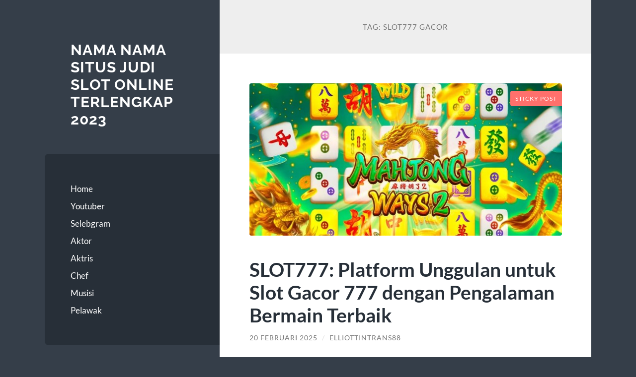

--- FILE ---
content_type: text/html; charset=UTF-8
request_url: https://www.elliottintransit.com/tag/slot777-gacor/
body_size: 14989
content:
<!DOCTYPE html>

<html lang="id">

	<head>

		<meta charset="UTF-8">
		<meta name="viewport" content="width=device-width, initial-scale=1.0" >

		<link rel="profile" href="https://gmpg.org/xfn/11">

		<meta name='robots' content='noindex, follow' />
	<style>img:is([sizes="auto" i], [sizes^="auto," i]) { contain-intrinsic-size: 3000px 1500px }</style>
	
	<!-- This site is optimized with the Yoast SEO plugin v26.7 - https://yoast.com/wordpress/plugins/seo/ -->
	<title>slot777 gacor</title>
	<meta property="og:locale" content="id_ID" />
	<meta property="og:type" content="article" />
	<meta property="og:title" content="slot777 gacor" />
	<meta property="og:url" content="https://www.elliottintransit.com/tag/slot777-gacor/" />
	<meta property="og:site_name" content="Nama Nama Situs Judi Slot Online Terlengkap 2023" />
	<meta name="twitter:card" content="summary_large_image" />
	<script type="application/ld+json" class="yoast-schema-graph">{"@context":"https://schema.org","@graph":[{"@type":"CollectionPage","@id":"https://www.elliottintransit.com/tag/slot777-gacor/","url":"https://www.elliottintransit.com/tag/slot777-gacor/","name":"slot777 gacor","isPartOf":{"@id":"https://www.elliottintransit.com/#website"},"primaryImageOfPage":{"@id":"https://www.elliottintransit.com/tag/slot777-gacor/#primaryimage"},"image":{"@id":"https://www.elliottintransit.com/tag/slot777-gacor/#primaryimage"},"thumbnailUrl":"https://www.elliottintransit.com/wp-content/uploads/2024/09/slot-mahjong.jpg","inLanguage":"id"},{"@type":"ImageObject","inLanguage":"id","@id":"https://www.elliottintransit.com/tag/slot777-gacor/#primaryimage","url":"https://www.elliottintransit.com/wp-content/uploads/2024/09/slot-mahjong.jpg","contentUrl":"https://www.elliottintransit.com/wp-content/uploads/2024/09/slot-mahjong.jpg","width":640,"height":313,"caption":"slot777"},{"@type":"WebSite","@id":"https://www.elliottintransit.com/#website","url":"https://www.elliottintransit.com/","name":"Nama Nama Situs Judi Slot Online Terlengkap 2023","description":"","potentialAction":[{"@type":"SearchAction","target":{"@type":"EntryPoint","urlTemplate":"https://www.elliottintransit.com/?s={search_term_string}"},"query-input":{"@type":"PropertyValueSpecification","valueRequired":true,"valueName":"search_term_string"}}],"inLanguage":"id"}]}</script>
	<!-- / Yoast SEO plugin. -->


<link rel="amphtml" href="https://www.elliottintransit.com/tag/slot777-gacor/amp/" /><meta name="generator" content="AMP for WP 1.1.11"/><link rel="alternate" type="application/rss+xml" title="Nama Nama Situs Judi Slot Online Terlengkap 2023 &raquo; Feed" href="https://www.elliottintransit.com/feed/" />
<link rel="alternate" type="application/rss+xml" title="Nama Nama Situs Judi Slot Online Terlengkap 2023 &raquo; Umpan Komentar" href="https://www.elliottintransit.com/comments/feed/" />
<link rel="alternate" type="application/rss+xml" title="Nama Nama Situs Judi Slot Online Terlengkap 2023 &raquo; slot777 gacor Umpan Tag" href="https://www.elliottintransit.com/tag/slot777-gacor/feed/" />
<script type="text/javascript">
/* <![CDATA[ */
window._wpemojiSettings = {"baseUrl":"https:\/\/s.w.org\/images\/core\/emoji\/16.0.1\/72x72\/","ext":".png","svgUrl":"https:\/\/s.w.org\/images\/core\/emoji\/16.0.1\/svg\/","svgExt":".svg","source":{"concatemoji":"https:\/\/www.elliottintransit.com\/wp-includes\/js\/wp-emoji-release.min.js?ver=6.8.3"}};
/*! This file is auto-generated */
!function(s,n){var o,i,e;function c(e){try{var t={supportTests:e,timestamp:(new Date).valueOf()};sessionStorage.setItem(o,JSON.stringify(t))}catch(e){}}function p(e,t,n){e.clearRect(0,0,e.canvas.width,e.canvas.height),e.fillText(t,0,0);var t=new Uint32Array(e.getImageData(0,0,e.canvas.width,e.canvas.height).data),a=(e.clearRect(0,0,e.canvas.width,e.canvas.height),e.fillText(n,0,0),new Uint32Array(e.getImageData(0,0,e.canvas.width,e.canvas.height).data));return t.every(function(e,t){return e===a[t]})}function u(e,t){e.clearRect(0,0,e.canvas.width,e.canvas.height),e.fillText(t,0,0);for(var n=e.getImageData(16,16,1,1),a=0;a<n.data.length;a++)if(0!==n.data[a])return!1;return!0}function f(e,t,n,a){switch(t){case"flag":return n(e,"\ud83c\udff3\ufe0f\u200d\u26a7\ufe0f","\ud83c\udff3\ufe0f\u200b\u26a7\ufe0f")?!1:!n(e,"\ud83c\udde8\ud83c\uddf6","\ud83c\udde8\u200b\ud83c\uddf6")&&!n(e,"\ud83c\udff4\udb40\udc67\udb40\udc62\udb40\udc65\udb40\udc6e\udb40\udc67\udb40\udc7f","\ud83c\udff4\u200b\udb40\udc67\u200b\udb40\udc62\u200b\udb40\udc65\u200b\udb40\udc6e\u200b\udb40\udc67\u200b\udb40\udc7f");case"emoji":return!a(e,"\ud83e\udedf")}return!1}function g(e,t,n,a){var r="undefined"!=typeof WorkerGlobalScope&&self instanceof WorkerGlobalScope?new OffscreenCanvas(300,150):s.createElement("canvas"),o=r.getContext("2d",{willReadFrequently:!0}),i=(o.textBaseline="top",o.font="600 32px Arial",{});return e.forEach(function(e){i[e]=t(o,e,n,a)}),i}function t(e){var t=s.createElement("script");t.src=e,t.defer=!0,s.head.appendChild(t)}"undefined"!=typeof Promise&&(o="wpEmojiSettingsSupports",i=["flag","emoji"],n.supports={everything:!0,everythingExceptFlag:!0},e=new Promise(function(e){s.addEventListener("DOMContentLoaded",e,{once:!0})}),new Promise(function(t){var n=function(){try{var e=JSON.parse(sessionStorage.getItem(o));if("object"==typeof e&&"number"==typeof e.timestamp&&(new Date).valueOf()<e.timestamp+604800&&"object"==typeof e.supportTests)return e.supportTests}catch(e){}return null}();if(!n){if("undefined"!=typeof Worker&&"undefined"!=typeof OffscreenCanvas&&"undefined"!=typeof URL&&URL.createObjectURL&&"undefined"!=typeof Blob)try{var e="postMessage("+g.toString()+"("+[JSON.stringify(i),f.toString(),p.toString(),u.toString()].join(",")+"));",a=new Blob([e],{type:"text/javascript"}),r=new Worker(URL.createObjectURL(a),{name:"wpTestEmojiSupports"});return void(r.onmessage=function(e){c(n=e.data),r.terminate(),t(n)})}catch(e){}c(n=g(i,f,p,u))}t(n)}).then(function(e){for(var t in e)n.supports[t]=e[t],n.supports.everything=n.supports.everything&&n.supports[t],"flag"!==t&&(n.supports.everythingExceptFlag=n.supports.everythingExceptFlag&&n.supports[t]);n.supports.everythingExceptFlag=n.supports.everythingExceptFlag&&!n.supports.flag,n.DOMReady=!1,n.readyCallback=function(){n.DOMReady=!0}}).then(function(){return e}).then(function(){var e;n.supports.everything||(n.readyCallback(),(e=n.source||{}).concatemoji?t(e.concatemoji):e.wpemoji&&e.twemoji&&(t(e.twemoji),t(e.wpemoji)))}))}((window,document),window._wpemojiSettings);
/* ]]> */
</script>
<style id='wp-emoji-styles-inline-css' type='text/css'>

	img.wp-smiley, img.emoji {
		display: inline !important;
		border: none !important;
		box-shadow: none !important;
		height: 1em !important;
		width: 1em !important;
		margin: 0 0.07em !important;
		vertical-align: -0.1em !important;
		background: none !important;
		padding: 0 !important;
	}
</style>
<link rel='stylesheet' id='wp-block-library-css' href='https://www.elliottintransit.com/wp-includes/css/dist/block-library/style.min.css?ver=6.8.3' type='text/css' media='all' />
<style id='classic-theme-styles-inline-css' type='text/css'>
/*! This file is auto-generated */
.wp-block-button__link{color:#fff;background-color:#32373c;border-radius:9999px;box-shadow:none;text-decoration:none;padding:calc(.667em + 2px) calc(1.333em + 2px);font-size:1.125em}.wp-block-file__button{background:#32373c;color:#fff;text-decoration:none}
</style>
<style id='global-styles-inline-css' type='text/css'>
:root{--wp--preset--aspect-ratio--square: 1;--wp--preset--aspect-ratio--4-3: 4/3;--wp--preset--aspect-ratio--3-4: 3/4;--wp--preset--aspect-ratio--3-2: 3/2;--wp--preset--aspect-ratio--2-3: 2/3;--wp--preset--aspect-ratio--16-9: 16/9;--wp--preset--aspect-ratio--9-16: 9/16;--wp--preset--color--black: #272F38;--wp--preset--color--cyan-bluish-gray: #abb8c3;--wp--preset--color--white: #fff;--wp--preset--color--pale-pink: #f78da7;--wp--preset--color--vivid-red: #cf2e2e;--wp--preset--color--luminous-vivid-orange: #ff6900;--wp--preset--color--luminous-vivid-amber: #fcb900;--wp--preset--color--light-green-cyan: #7bdcb5;--wp--preset--color--vivid-green-cyan: #00d084;--wp--preset--color--pale-cyan-blue: #8ed1fc;--wp--preset--color--vivid-cyan-blue: #0693e3;--wp--preset--color--vivid-purple: #9b51e0;--wp--preset--color--accent: #FF706C;--wp--preset--color--dark-gray: #444;--wp--preset--color--medium-gray: #666;--wp--preset--color--light-gray: #888;--wp--preset--gradient--vivid-cyan-blue-to-vivid-purple: linear-gradient(135deg,rgba(6,147,227,1) 0%,rgb(155,81,224) 100%);--wp--preset--gradient--light-green-cyan-to-vivid-green-cyan: linear-gradient(135deg,rgb(122,220,180) 0%,rgb(0,208,130) 100%);--wp--preset--gradient--luminous-vivid-amber-to-luminous-vivid-orange: linear-gradient(135deg,rgba(252,185,0,1) 0%,rgba(255,105,0,1) 100%);--wp--preset--gradient--luminous-vivid-orange-to-vivid-red: linear-gradient(135deg,rgba(255,105,0,1) 0%,rgb(207,46,46) 100%);--wp--preset--gradient--very-light-gray-to-cyan-bluish-gray: linear-gradient(135deg,rgb(238,238,238) 0%,rgb(169,184,195) 100%);--wp--preset--gradient--cool-to-warm-spectrum: linear-gradient(135deg,rgb(74,234,220) 0%,rgb(151,120,209) 20%,rgb(207,42,186) 40%,rgb(238,44,130) 60%,rgb(251,105,98) 80%,rgb(254,248,76) 100%);--wp--preset--gradient--blush-light-purple: linear-gradient(135deg,rgb(255,206,236) 0%,rgb(152,150,240) 100%);--wp--preset--gradient--blush-bordeaux: linear-gradient(135deg,rgb(254,205,165) 0%,rgb(254,45,45) 50%,rgb(107,0,62) 100%);--wp--preset--gradient--luminous-dusk: linear-gradient(135deg,rgb(255,203,112) 0%,rgb(199,81,192) 50%,rgb(65,88,208) 100%);--wp--preset--gradient--pale-ocean: linear-gradient(135deg,rgb(255,245,203) 0%,rgb(182,227,212) 50%,rgb(51,167,181) 100%);--wp--preset--gradient--electric-grass: linear-gradient(135deg,rgb(202,248,128) 0%,rgb(113,206,126) 100%);--wp--preset--gradient--midnight: linear-gradient(135deg,rgb(2,3,129) 0%,rgb(40,116,252) 100%);--wp--preset--font-size--small: 16px;--wp--preset--font-size--medium: 20px;--wp--preset--font-size--large: 24px;--wp--preset--font-size--x-large: 42px;--wp--preset--font-size--regular: 18px;--wp--preset--font-size--larger: 32px;--wp--preset--spacing--20: 0.44rem;--wp--preset--spacing--30: 0.67rem;--wp--preset--spacing--40: 1rem;--wp--preset--spacing--50: 1.5rem;--wp--preset--spacing--60: 2.25rem;--wp--preset--spacing--70: 3.38rem;--wp--preset--spacing--80: 5.06rem;--wp--preset--shadow--natural: 6px 6px 9px rgba(0, 0, 0, 0.2);--wp--preset--shadow--deep: 12px 12px 50px rgba(0, 0, 0, 0.4);--wp--preset--shadow--sharp: 6px 6px 0px rgba(0, 0, 0, 0.2);--wp--preset--shadow--outlined: 6px 6px 0px -3px rgba(255, 255, 255, 1), 6px 6px rgba(0, 0, 0, 1);--wp--preset--shadow--crisp: 6px 6px 0px rgba(0, 0, 0, 1);}:where(.is-layout-flex){gap: 0.5em;}:where(.is-layout-grid){gap: 0.5em;}body .is-layout-flex{display: flex;}.is-layout-flex{flex-wrap: wrap;align-items: center;}.is-layout-flex > :is(*, div){margin: 0;}body .is-layout-grid{display: grid;}.is-layout-grid > :is(*, div){margin: 0;}:where(.wp-block-columns.is-layout-flex){gap: 2em;}:where(.wp-block-columns.is-layout-grid){gap: 2em;}:where(.wp-block-post-template.is-layout-flex){gap: 1.25em;}:where(.wp-block-post-template.is-layout-grid){gap: 1.25em;}.has-black-color{color: var(--wp--preset--color--black) !important;}.has-cyan-bluish-gray-color{color: var(--wp--preset--color--cyan-bluish-gray) !important;}.has-white-color{color: var(--wp--preset--color--white) !important;}.has-pale-pink-color{color: var(--wp--preset--color--pale-pink) !important;}.has-vivid-red-color{color: var(--wp--preset--color--vivid-red) !important;}.has-luminous-vivid-orange-color{color: var(--wp--preset--color--luminous-vivid-orange) !important;}.has-luminous-vivid-amber-color{color: var(--wp--preset--color--luminous-vivid-amber) !important;}.has-light-green-cyan-color{color: var(--wp--preset--color--light-green-cyan) !important;}.has-vivid-green-cyan-color{color: var(--wp--preset--color--vivid-green-cyan) !important;}.has-pale-cyan-blue-color{color: var(--wp--preset--color--pale-cyan-blue) !important;}.has-vivid-cyan-blue-color{color: var(--wp--preset--color--vivid-cyan-blue) !important;}.has-vivid-purple-color{color: var(--wp--preset--color--vivid-purple) !important;}.has-black-background-color{background-color: var(--wp--preset--color--black) !important;}.has-cyan-bluish-gray-background-color{background-color: var(--wp--preset--color--cyan-bluish-gray) !important;}.has-white-background-color{background-color: var(--wp--preset--color--white) !important;}.has-pale-pink-background-color{background-color: var(--wp--preset--color--pale-pink) !important;}.has-vivid-red-background-color{background-color: var(--wp--preset--color--vivid-red) !important;}.has-luminous-vivid-orange-background-color{background-color: var(--wp--preset--color--luminous-vivid-orange) !important;}.has-luminous-vivid-amber-background-color{background-color: var(--wp--preset--color--luminous-vivid-amber) !important;}.has-light-green-cyan-background-color{background-color: var(--wp--preset--color--light-green-cyan) !important;}.has-vivid-green-cyan-background-color{background-color: var(--wp--preset--color--vivid-green-cyan) !important;}.has-pale-cyan-blue-background-color{background-color: var(--wp--preset--color--pale-cyan-blue) !important;}.has-vivid-cyan-blue-background-color{background-color: var(--wp--preset--color--vivid-cyan-blue) !important;}.has-vivid-purple-background-color{background-color: var(--wp--preset--color--vivid-purple) !important;}.has-black-border-color{border-color: var(--wp--preset--color--black) !important;}.has-cyan-bluish-gray-border-color{border-color: var(--wp--preset--color--cyan-bluish-gray) !important;}.has-white-border-color{border-color: var(--wp--preset--color--white) !important;}.has-pale-pink-border-color{border-color: var(--wp--preset--color--pale-pink) !important;}.has-vivid-red-border-color{border-color: var(--wp--preset--color--vivid-red) !important;}.has-luminous-vivid-orange-border-color{border-color: var(--wp--preset--color--luminous-vivid-orange) !important;}.has-luminous-vivid-amber-border-color{border-color: var(--wp--preset--color--luminous-vivid-amber) !important;}.has-light-green-cyan-border-color{border-color: var(--wp--preset--color--light-green-cyan) !important;}.has-vivid-green-cyan-border-color{border-color: var(--wp--preset--color--vivid-green-cyan) !important;}.has-pale-cyan-blue-border-color{border-color: var(--wp--preset--color--pale-cyan-blue) !important;}.has-vivid-cyan-blue-border-color{border-color: var(--wp--preset--color--vivid-cyan-blue) !important;}.has-vivid-purple-border-color{border-color: var(--wp--preset--color--vivid-purple) !important;}.has-vivid-cyan-blue-to-vivid-purple-gradient-background{background: var(--wp--preset--gradient--vivid-cyan-blue-to-vivid-purple) !important;}.has-light-green-cyan-to-vivid-green-cyan-gradient-background{background: var(--wp--preset--gradient--light-green-cyan-to-vivid-green-cyan) !important;}.has-luminous-vivid-amber-to-luminous-vivid-orange-gradient-background{background: var(--wp--preset--gradient--luminous-vivid-amber-to-luminous-vivid-orange) !important;}.has-luminous-vivid-orange-to-vivid-red-gradient-background{background: var(--wp--preset--gradient--luminous-vivid-orange-to-vivid-red) !important;}.has-very-light-gray-to-cyan-bluish-gray-gradient-background{background: var(--wp--preset--gradient--very-light-gray-to-cyan-bluish-gray) !important;}.has-cool-to-warm-spectrum-gradient-background{background: var(--wp--preset--gradient--cool-to-warm-spectrum) !important;}.has-blush-light-purple-gradient-background{background: var(--wp--preset--gradient--blush-light-purple) !important;}.has-blush-bordeaux-gradient-background{background: var(--wp--preset--gradient--blush-bordeaux) !important;}.has-luminous-dusk-gradient-background{background: var(--wp--preset--gradient--luminous-dusk) !important;}.has-pale-ocean-gradient-background{background: var(--wp--preset--gradient--pale-ocean) !important;}.has-electric-grass-gradient-background{background: var(--wp--preset--gradient--electric-grass) !important;}.has-midnight-gradient-background{background: var(--wp--preset--gradient--midnight) !important;}.has-small-font-size{font-size: var(--wp--preset--font-size--small) !important;}.has-medium-font-size{font-size: var(--wp--preset--font-size--medium) !important;}.has-large-font-size{font-size: var(--wp--preset--font-size--large) !important;}.has-x-large-font-size{font-size: var(--wp--preset--font-size--x-large) !important;}
:where(.wp-block-post-template.is-layout-flex){gap: 1.25em;}:where(.wp-block-post-template.is-layout-grid){gap: 1.25em;}
:where(.wp-block-columns.is-layout-flex){gap: 2em;}:where(.wp-block-columns.is-layout-grid){gap: 2em;}
:root :where(.wp-block-pullquote){font-size: 1.5em;line-height: 1.6;}
</style>
<link rel='stylesheet' id='wilson_fonts-css' href='https://www.elliottintransit.com/wp-content/themes/wilson/assets/css/fonts.css?ver=6.8.3' type='text/css' media='all' />
<link rel='stylesheet' id='wilson_style-css' href='https://www.elliottintransit.com/wp-content/themes/wilson/style.css?ver=2.1.3' type='text/css' media='all' />
<script type="text/javascript" src="https://www.elliottintransit.com/wp-includes/js/jquery/jquery.min.js?ver=3.7.1" id="jquery-core-js"></script>
<script type="text/javascript" src="https://www.elliottintransit.com/wp-includes/js/jquery/jquery-migrate.min.js?ver=3.4.1" id="jquery-migrate-js"></script>
<script type="text/javascript" src="https://www.elliottintransit.com/wp-content/themes/wilson/assets/js/global.js?ver=2.1.3" id="wilson_global-js"></script>
<link rel="https://api.w.org/" href="https://www.elliottintransit.com/wp-json/" /><link rel="alternate" title="JSON" type="application/json" href="https://www.elliottintransit.com/wp-json/wp/v2/tags/696" /><link rel="EditURI" type="application/rsd+xml" title="RSD" href="https://www.elliottintransit.com/xmlrpc.php?rsd" />
<meta name="generator" content="WordPress 6.8.3" />
<style type="text/css">.recentcomments a{display:inline !important;padding:0 !important;margin:0 !important;}</style>    <script>
		if(screen.width<769){
        	window.location = "https://www.elliottintransit.com/tag/slot777-gacor/amp/";
        }
    	</script>

	</head>
	
	<body class="archive tag tag-slot777-gacor tag-696 wp-theme-wilson">

		
		<a class="skip-link button" href="#site-content">Skip to the content</a>
	
		<div class="wrapper">
	
			<header class="sidebar" id="site-header">
							
				<div class="blog-header">

									
						<div class="blog-info">
						
															<div class="blog-title">
									<a href="https://www.elliottintransit.com" rel="home">Nama Nama Situs Judi Slot Online Terlengkap 2023</a>
								</div>
														
													
						</div><!-- .blog-info -->
						
					
				</div><!-- .blog-header -->
				
				<div class="nav-toggle toggle">
				
					<p>
						<span class="show">Show menu</span>
						<span class="hide">Hide menu</span>
					</p>
				
					<div class="bars">
							
						<div class="bar"></div>
						<div class="bar"></div>
						<div class="bar"></div>
						
						<div class="clear"></div>
						
					</div><!-- .bars -->
				
				</div><!-- .nav-toggle -->
				
				<div class="blog-menu">
			
					<ul class="navigation">
					
						<li id="menu-item-14" class="menu-item menu-item-type-custom menu-item-object-custom menu-item-14"><a href="/">Home</a></li>
<li id="menu-item-500" class="menu-item menu-item-type-taxonomy menu-item-object-category menu-item-500"><a href="https://www.elliottintransit.com/category/profile-youtuber/">Youtuber</a></li>
<li id="menu-item-501" class="menu-item menu-item-type-taxonomy menu-item-object-category menu-item-501"><a href="https://www.elliottintransit.com/category/profile-selebgram/">Selebgram</a></li>
<li id="menu-item-508" class="menu-item menu-item-type-taxonomy menu-item-object-category menu-item-508"><a href="https://www.elliottintransit.com/category/aktor/">Aktor</a></li>
<li id="menu-item-509" class="menu-item menu-item-type-taxonomy menu-item-object-category menu-item-509"><a href="https://www.elliottintransit.com/category/aktris/">Aktris</a></li>
<li id="menu-item-510" class="menu-item menu-item-type-taxonomy menu-item-object-category menu-item-510"><a href="https://www.elliottintransit.com/category/chef/">Chef</a></li>
<li id="menu-item-511" class="menu-item menu-item-type-taxonomy menu-item-object-category menu-item-511"><a href="https://www.elliottintransit.com/category/musisi/">Musisi</a></li>
<li id="menu-item-512" class="menu-item menu-item-type-taxonomy menu-item-object-category menu-item-512"><a href="https://www.elliottintransit.com/category/pelawak/">Pelawak</a></li>
												
					</ul><!-- .navigation -->
				</div><!-- .blog-menu -->
				
				<div class="mobile-menu">
						 
					<ul class="navigation">
					
						<li class="menu-item menu-item-type-custom menu-item-object-custom menu-item-14"><a href="/">Home</a></li>
<li class="menu-item menu-item-type-taxonomy menu-item-object-category menu-item-500"><a href="https://www.elliottintransit.com/category/profile-youtuber/">Youtuber</a></li>
<li class="menu-item menu-item-type-taxonomy menu-item-object-category menu-item-501"><a href="https://www.elliottintransit.com/category/profile-selebgram/">Selebgram</a></li>
<li class="menu-item menu-item-type-taxonomy menu-item-object-category menu-item-508"><a href="https://www.elliottintransit.com/category/aktor/">Aktor</a></li>
<li class="menu-item menu-item-type-taxonomy menu-item-object-category menu-item-509"><a href="https://www.elliottintransit.com/category/aktris/">Aktris</a></li>
<li class="menu-item menu-item-type-taxonomy menu-item-object-category menu-item-510"><a href="https://www.elliottintransit.com/category/chef/">Chef</a></li>
<li class="menu-item menu-item-type-taxonomy menu-item-object-category menu-item-511"><a href="https://www.elliottintransit.com/category/musisi/">Musisi</a></li>
<li class="menu-item menu-item-type-taxonomy menu-item-object-category menu-item-512"><a href="https://www.elliottintransit.com/category/pelawak/">Pelawak</a></li>
						
					</ul>
					 
				</div><!-- .mobile-menu -->
				
				
					<div class="widgets" role="complementary">
					
						<div id="search-2" class="widget widget_search"><div class="widget-content"><form role="search" method="get" class="search-form" action="https://www.elliottintransit.com/">
				<label>
					<span class="screen-reader-text">Cari untuk:</span>
					<input type="search" class="search-field" placeholder="Cari &hellip;" value="" name="s" />
				</label>
				<input type="submit" class="search-submit" value="Cari" />
			</form></div></div>
		<div id="recent-posts-2" class="widget widget_recent_entries"><div class="widget-content">
		<h3 class="widget-title">Pos-pos Terbaru</h3>
		<ul>
											<li>
					<a href="https://www.elliottintransit.com/bagaimana-machine-learning-membantu-prediksi-skor-lebih-akurat/">Bagaimana Machine Learning Membantu Prediksi Skor Lebih Akurat</a>
									</li>
											<li>
					<a href="https://www.elliottintransit.com/maupoker-situs-poker-online-dengan-statistik-real-time-lengkap/">MAUPOKER: Situs Poker Online dengan Statistik Real-Time Lengkap</a>
									</li>
											<li>
					<a href="https://www.elliottintransit.com/cara-jitu-bermain-slot-gacor-2025-dengan-pola-wild-fusion-otomatis/">Cara Jitu Bermain Slot Gacor 2025 dengan Pola Wild Fusion Otomatis</a>
									</li>
											<li>
					<a href="https://www.elliottintransit.com/rtp-klikwin88-hari-ini-tertinggi-main-sekarang-sebelum-terlambat/">RTP KLIKWIN88 Hari Ini Tertinggi! Main Sekarang Sebelum Terlambat!</a>
									</li>
											<li>
					<a href="https://www.elliottintransit.com/daftar-situs-domino-online-gampang-jackpot-dan-anti-rungkat/">Daftar Situs Domino Online Gampang Jackpot dan Anti Rungkat</a>
									</li>
					</ul>

		</div></div><div id="recent-comments-2" class="widget widget_recent_comments"><div class="widget-content"><h3 class="widget-title">Komentar Terbaru</h3><ul id="recentcomments"></ul></div></div><div id="archives-2" class="widget widget_archive"><div class="widget-content"><h3 class="widget-title">Arsip</h3>
			<ul>
					<li><a href='https://www.elliottintransit.com/2025/10/'>Oktober 2025</a></li>
	<li><a href='https://www.elliottintransit.com/2025/09/'>September 2025</a></li>
	<li><a href='https://www.elliottintransit.com/2025/08/'>Agustus 2025</a></li>
	<li><a href='https://www.elliottintransit.com/2025/06/'>Juni 2025</a></li>
	<li><a href='https://www.elliottintransit.com/2025/05/'>Mei 2025</a></li>
	<li><a href='https://www.elliottintransit.com/2025/04/'>April 2025</a></li>
	<li><a href='https://www.elliottintransit.com/2025/03/'>Maret 2025</a></li>
	<li><a href='https://www.elliottintransit.com/2025/02/'>Februari 2025</a></li>
	<li><a href='https://www.elliottintransit.com/2024/11/'>November 2024</a></li>
	<li><a href='https://www.elliottintransit.com/2024/10/'>Oktober 2024</a></li>
	<li><a href='https://www.elliottintransit.com/2024/09/'>September 2024</a></li>
	<li><a href='https://www.elliottintransit.com/2024/08/'>Agustus 2024</a></li>
	<li><a href='https://www.elliottintransit.com/2024/07/'>Juli 2024</a></li>
	<li><a href='https://www.elliottintransit.com/2024/06/'>Juni 2024</a></li>
	<li><a href='https://www.elliottintransit.com/2024/05/'>Mei 2024</a></li>
	<li><a href='https://www.elliottintransit.com/2024/04/'>April 2024</a></li>
	<li><a href='https://www.elliottintransit.com/2024/03/'>Maret 2024</a></li>
	<li><a href='https://www.elliottintransit.com/2023/09/'>September 2023</a></li>
	<li><a href='https://www.elliottintransit.com/2023/07/'>Juli 2023</a></li>
	<li><a href='https://www.elliottintransit.com/2023/06/'>Juni 2023</a></li>
	<li><a href='https://www.elliottintransit.com/2023/05/'>Mei 2023</a></li>
	<li><a href='https://www.elliottintransit.com/2023/04/'>April 2023</a></li>
	<li><a href='https://www.elliottintransit.com/2023/03/'>Maret 2023</a></li>
	<li><a href='https://www.elliottintransit.com/2023/02/'>Februari 2023</a></li>
	<li><a href='https://www.elliottintransit.com/2022/10/'>Oktober 2022</a></li>
	<li><a href='https://www.elliottintransit.com/2022/01/'>Januari 2022</a></li>
	<li><a href='https://www.elliottintransit.com/2021/11/'>November 2021</a></li>
	<li><a href='https://www.elliottintransit.com/2021/10/'>Oktober 2021</a></li>
	<li><a href='https://www.elliottintransit.com/2021/09/'>September 2021</a></li>
	<li><a href='https://www.elliottintransit.com/2021/08/'>Agustus 2021</a></li>
	<li><a href='https://www.elliottintransit.com/2021/07/'>Juli 2021</a></li>
	<li><a href='https://www.elliottintransit.com/2021/03/'>Maret 2021</a></li>
	<li><a href='https://www.elliottintransit.com/2021/02/'>Februari 2021</a></li>
	<li><a href='https://www.elliottintransit.com/2021/01/'>Januari 2021</a></li>
	<li><a href='https://www.elliottintransit.com/2020/12/'>Desember 2020</a></li>
			</ul>

			</div></div><div id="categories-2" class="widget widget_categories"><div class="widget-content"><h3 class="widget-title">Kategori</h3>
			<ul>
					<li class="cat-item cat-item-508"><a href="https://www.elliottintransit.com/category/airbet88/">AIRBET88</a>
</li>
	<li class="cat-item cat-item-9"><a href="https://www.elliottintransit.com/category/aktor/">Aktor</a>
</li>
	<li class="cat-item cat-item-8"><a href="https://www.elliottintransit.com/category/aktris/">Aktris</a>
</li>
	<li class="cat-item cat-item-12"><a href="https://www.elliottintransit.com/category/atlet/">Atlet</a>
</li>
	<li class="cat-item cat-item-884"><a href="https://www.elliottintransit.com/category/gates-of-olympus/">Gates Of Olympus</a>
</li>
	<li class="cat-item cat-item-10"><a href="https://www.elliottintransit.com/category/musisi/">Musisi</a>
</li>
	<li class="cat-item cat-item-7"><a href="https://www.elliottintransit.com/category/pelawak/">Pelawak</a>
</li>
	<li class="cat-item cat-item-38"><a href="https://www.elliottintransit.com/category/profile-orang-sukses/">Profile orang sukses</a>
</li>
	<li class="cat-item cat-item-5"><a href="https://www.elliottintransit.com/category/profile-selebgram/">Selebgram</a>
</li>
	<li class="cat-item cat-item-725"><a href="https://www.elliottintransit.com/category/slot/">slot</a>
</li>
	<li class="cat-item cat-item-923"><a href="https://www.elliottintransit.com/category/slot-bet-100/">slot bet 100</a>
</li>
	<li class="cat-item cat-item-1000"><a href="https://www.elliottintransit.com/category/slot777/">slot777</a>
</li>
	<li class="cat-item cat-item-960"><a href="https://www.elliottintransit.com/category/slot88/">slot88</a>
</li>
	<li class="cat-item cat-item-928"><a href="https://www.elliottintransit.com/category/starlight-princess/">starlight princess</a>
</li>
	<li class="cat-item cat-item-1"><a href="https://www.elliottintransit.com/category/uncategorized/">Uncategorized</a>
</li>
	<li class="cat-item cat-item-6"><a href="https://www.elliottintransit.com/category/profile-youtuber/">Youtuber</a>
</li>
			</ul>

			</div></div><div id="meta-2" class="widget widget_meta"><div class="widget-content"><h3 class="widget-title">Meta</h3>
		<ul>
						<li><a rel="nofollow" href="https://www.elliottintransit.com/wp-login.php">Masuk</a></li>
			<li><a href="https://www.elliottintransit.com/feed/">Feed entri</a></li>
			<li><a href="https://www.elliottintransit.com/comments/feed/">Feed komentar</a></li>

			<li><a href="https://wordpress.org/">WordPress.org</a></li>
		</ul>

		</div></div><div id="text-2" class="widget widget_text"><div class="widget-content"><h3 class="widget-title">Partner Site</h3>			<div class="textwidget"><p style="text-align: justify;"><a href="https://51.161.148.99/">https://51.161.148.99/</a></p>
<p style="text-align: justify;">Menyediakan permainan slot joker123 yang banyak ragam untuk menarik anggota anggota yang ingin bermain judi <strong><a href="https://www.johnclare.info/">joker 123</a></strong> gaming.</p>
<p style="text-align: justify;">Nah, bagi kalian yang merupakan bettor slot online terpercaya bisa mencoba mainkan game mesin <a href="https://www.saveoursyria.org/">slot online</a> terbaik dengan cepat dan sangat mudah di agen judi slot online terpercaya.</p>
<p style="text-align: justify;">Mari lakukan mencoba memainkan betting judi slot terbaik uang asli di <a href="http://clevelode-battletours.com/situs-judi-slot-terbaik-dan-terpercaya-no-1/">Daftar Situs Judi Slot Terbaik Dan Terpercaya</a> 2021 dengan sangat mudah dan paling gampang menang.</p>
<p><a href="https://www.slot88.science">login slot88</a></p>
</div>
		</div></div><div id="block-2" class="widget widget_block widget_text"><div class="widget-content">
<p>Koleksi permainan judi online yang sangat lengkap dan bervariasi ini, menjadi nilai tambah bagi para pemain dalam menemukan daftar situs judi Slot online terpercaya di tahun 2021 ini. Proses untuk melakukan registrasi di situs judi slot online terpercaya ini terbilang mudah serta tidak dipungut biaya apapun. Kamu hanya perlu menekan tombol "DAFTAR" yang terdapat di pojok atas sebelah kanan. Kemudian Anda dipersilakan untuk mengisi Form registrasi akun, dengan informasi yang valid. Setelah sukses melakukan pendaftaran, Member dapat mengisi Deposit awal untuk dapat bermain di website judi slot online uang asli Elliottintransit.</p>
</div></div><div id="block-4" class="widget widget_block widget_text"><div class="widget-content">
<p>Alasan pertama adalah karena permainan ini memiliki koleksi permainan casino terlengkap. Judi slot di situs judi online terpercaya Elliottintransit menyajikan banyak bandar taruhan slot online ditawarkan mulai dari PRAGMATIC , PG SLOT dan lainnya. Lengkap serta banyaknya pilihan permainan bandar casino pragmatic juga judi slot online sbobet ditawarkan untuk memberikan daya tarik tersendiri bagi player casino sbobet. Pemain casino bisa memilih game casino dari pragmatic atau sbobet berdasarkan beragam pertimbangan misalnya pertimbangan game slot pragmatic. Bahkan sebagian dari anda pun tentunya sudah melakukan daftar situs slot, namun bila anda masih meragukan.</p>
</div></div>						
					</div><!-- .widgets -->
					
													
			</header><!-- .sidebar -->

			<main class="content" id="site-content">	
		<header class="archive-header">
		
							<h1 class="archive-title">Tag: <span>slot777 gacor</span></h1>
			
						
		</header><!-- .archive-header -->
					
	
	<div class="posts">
			
				
			<article id="post-2835" class="post-2835 post type-post status-publish format-standard has-post-thumbnail hentry category-slot777 tag-slot-777 tag-slot-gacor-777 tag-slot777-gacor">
		
				
	<figure class="featured-media">
	
		<span class="sticky-post">Sticky post</span>				
		<a href="https://www.elliottintransit.com/slot777-platform-unggulan-untuk-slot-gacor-777-dengan-pengalaman-bermain-terbaik/">
		
			<img width="640" height="313" src="https://www.elliottintransit.com/wp-content/uploads/2024/09/slot-mahjong.jpg" class="attachment-post-thumbnail size-post-thumbnail wp-post-image" alt="slot777" decoding="async" fetchpriority="high" srcset="https://www.elliottintransit.com/wp-content/uploads/2024/09/slot-mahjong.jpg 640w, https://www.elliottintransit.com/wp-content/uploads/2024/09/slot-mahjong-300x147.jpg 300w" sizes="(max-width: 640px) 100vw, 640px" />			
		</a>
				
	</figure><!-- .featured-media -->
		

<div class="post-inner">

	
		<header class="post-header">
			
			<h2 class="post-title">
				<a href="https://www.elliottintransit.com/slot777-platform-unggulan-untuk-slot-gacor-777-dengan-pengalaman-bermain-terbaik/" rel="bookmark">SLOT777: Platform Unggulan untuk Slot Gacor 777 dengan Pengalaman Bermain Terbaik</a>
			</h2>
			
					
		<div class="post-meta">
		
			<span class="post-date"><a href="https://www.elliottintransit.com/slot777-platform-unggulan-untuk-slot-gacor-777-dengan-pengalaman-bermain-terbaik/">20 Februari 2025</a></span>
			
			<span class="date-sep"> / </span>
				
			<span class="post-author"><a href="https://www.elliottintransit.com/author/topectepech/" title="Pos-pos oleh elliottintrans88" rel="author">elliottintrans88</a></span>
			
						
						
												
		</div><!-- .post-meta -->

					
		</header><!-- .post-header -->

	
		
		<div class="post-content">
		
			<h1 style="text-align: center;"><strong>SLOT777: Platform Unggulan untuk Slot Gacor 777 dengan Pengalaman Bermain Terbaik</strong></h1>
<p style="text-align: justify;"><a href="https://starsstripesnailssanantonio.com/">SLOT777</a> telah menjadi nama yang tidak asing di kalangan pecinta judi online, terutama bagi mereka yang mencari pengalaman bermain slot gacor 777. Platform ini mengkhususkan diri dalam menyediakan berbagai jenis permainan slot yang tidak hanya menghibur tetapi juga memberikan peluang menang yang besar. Dengan fokus pada kualitas dan kepuasan pengguna, SLOT777 berhasil menciptakan reputasi sebagai salah satu platform terbaik di industri ini.</p>
<p style="text-align: justify;">Salah satu keunggulan utama SLOT777 adalah koleksi permainan slot gacor 777 yang lengkap dan bervariasi. Setiap permainan dirancang dengan grafis yang memukau dan fitur-fitur inovatif yang membuat pengalaman bermain semakin seru. Tidak hanya itu, platform ini juga dikenal dengan tingkat RTP (Return to Player) yang tinggi, yang berarti peluang untuk mendapatkan kemenangan besar jauh lebih terbuka. Bagi para pemain yang mencari sensasi dan keuntungan, SLOT777 adalah pilihan yang tepat.</p>
<p style="text-align: justify;">Selain itu, SLOT777 juga menawarkan kemudahan akses dan navigasi yang user-friendly. Baik Anda menggunakan perangkat desktop maupun mobile, platform ini dirancang untuk memberikan pengalaman bermain yang lancar tanpa gangguan. Proses pendaftaran yang cepat dan sistem transaksi yang aman semakin menambah kenyamanan pengguna. Dengan dukungan layanan pelanggan 24/7, setiap masalah atau pertanyaan dapat diatasi dengan cepat dan efisien.</p>
<p style="text-align: justify;">Tidak hanya fokus pada permainan, SLOT777 juga memberikan berbagai bonus dan promosi menarik yang dapat dimanfaatkan oleh para pemain. Mulai dari bonus deposit, cashback, hingga turnamen slot dengan hadiah besar, semua dirancang untuk meningkatkan peluang menang dan memberikan nilai tambah bagi pengguna. Dengan kombinasi antara permainan berkualitas, layanan terbaik, dan peluang menang yang tinggi, tidak heran jika SLOT777 menjadi pilihan utama bagi para pencinta slot gacor 777.</p>
<h2 style="text-align: center;"><strong>Mengapa SLOT777 Menjadi Pilihan Utama untuk Slot Gacor 777 dengan Keamanan dan Kepercayaan Terjamin</strong></h2>
<p style="text-align: justify;">Dalam dunia perjudian online, keamanan dan kepercayaan adalah dua faktor utama yang harus dipertimbangkan oleh setiap pemain. SLOT777, sebagai platform yang mengkhususkan diri dalam slot gacor 777, telah membuktikan diri sebagai penyedia layanan yang tidak hanya menghadirkan permainan seru tetapi juga menjamin keamanan dan kenyamanan penggunanya. Dengan sistem keamanan canggih dan lisensi resmi, SLOT777 menjadi pilihan utama bagi mereka yang ingin bermain tanpa khawatir.</p>
<p style="text-align: justify;">Salah satu alasan mengapa SLOT777 begitu dipercaya adalah komitmennya dalam menjaga data pribadi dan transaksi pengguna. Platform ini menggunakan teknologi enkripsi terkini yang memastikan semua informasi yang dimasukkan oleh pemain tetap aman dan terlindungi dari ancaman cyber. Selain itu, SLOT777 juga bekerja sama dengan berbagai bank ternama dan penyedia pembayaran digital terkemuka untuk memastikan proses deposit dan penarikan dana berjalan lancar dan cepat.</p>
<p style="text-align: justify;">Tidak hanya itu, SLOT777 juga dikenal dengan transparansi dan fair play dalam setiap permainannya. Semua mesin slot gacor 777 yang disediakan telah melalui pengujian ketat untuk memastikan bahwa hasil permainan benar-benar acak dan tidak ada manipulasi. Hal ini memberikan kepercayaan tambahan bagi pemain bahwa setiap kemenangan yang mereka dapatkan adalah hasil dari keberuntungan dan strategi bermain yang baik.</p>
<p style="text-align: justify;">Selain keamanan, SLOT777 juga menawarkan berbagai fitur menarik yang membuat pengalaman bermain semakin menyenangkan. Mulai dari tampilan antarmuka yang modern hingga fitur auto-spin yang memudahkan pemain, semua dirancang untuk memberikan kenyamanan maksimal. Dengan dukungan layanan pelanggan yang responsif dan ramah, setiap masalah atau kendala dapat diatasi dengan cepat, sehingga pemain dapat fokus pada permainan mereka.</p>
<p style="text-align: justify;">Dengan kombinasi antara keamanan, kepercayaan, dan kualitas permainan yang tinggi, SLOT777 telah membuktikan diri sebagai platform terbaik untuk slot gacor 777. Bagi Anda yang mencari pengalaman bermain slot online yang aman, nyaman, dan menguntungkan, SLOT777 adalah jawabannya.</p>

		</div><!-- .post-content -->

	
</div><!-- .post-inner -->									
			</article><!-- .post -->
											
				
			<article id="post-2319" class="post-2319 post type-post status-publish format-standard hentry category-uncategorized tag-slot-gacor-777 tag-slot777 tag-slot777-gacor tag-slot777-online">
		
				
<div class="post-inner">

	
		<header class="post-header">
			
			<h2 class="post-title">
				<a href="https://www.elliottintransit.com/bocoran-situs-judi-online-slots-gacor-hari-ini-gampang-maxwin/" rel="bookmark">Bocoran Situs Judi Online Slots Gacor Hari Ini Gampang Maxwin</a>
			</h2>
			
					
		<div class="post-meta">
		
			<span class="post-date"><a href="https://www.elliottintransit.com/bocoran-situs-judi-online-slots-gacor-hari-ini-gampang-maxwin/">7 Juni 2024</a></span>
			
			<span class="date-sep"> / </span>
				
			<span class="post-author"><a href="https://www.elliottintransit.com/author/topectepech/" title="Pos-pos oleh elliottintrans88" rel="author">elliottintrans88</a></span>
			
						
			 
			
				<span class="date-sep"> / </span>
			
				Sticky			
						
												
		</div><!-- .post-meta -->

					
		</header><!-- .post-header -->

	
		
		<div class="post-content">
		
			<h1 style="text-align: center;">Bocoran Situs Judi Online Slots Gacor Hari Ini Gampang Maxwin</h1>
<p style="text-align: justify;">Kami harap Anda juga dapat memenangkan <a href="https://emitcigars.com/">slot gacor 777</a> slot online saat bermain Situs Judi Slot Online, maka di bawah ini kami sediakan beberapa pilihan Permainan Slot yang selalu bertinggi RTPnya dan mudah maxwin. Kebocoran hari ini ialah:</p>
<h3 style="text-align: justify;">1. Pragmatic Play &#8211; Situs Judi Slot Online Gates of Olympus</h3>
<p style="text-align: justify;">Game pertama sangat penting, setelah itu, Gates of Olympus Online Slot adalah gim yang ideal. Game ini dimiliki oleh Pragmatic Play, perusahaannya sendiri menyebutnya sebagai Game Judi Slot Online, game ini mudah untuk dimenangkan. Tingkat kemenangan yang tinggi dari situs judi slot online dikaitkan dengan tingkat keberhasilan sebesar 98,60%. Salah satu keuntungan dari kasino online ini adalah memiliki fitur menarik yang dapat meningkatkan kemenangan Anda.</p>
<h3 style="text-align: justify;">2. Pragmatic Play &#8211; Situs Judi Slot Online Sweet Bonanza</h3>
<p style="text-align: justify;">Tentu saja Permainan Slot Online Sweet Bonanza ini banyak digemari, alasannya sudah jelas: slot ini memiliki potensi keuntungan yang paling tinggi. Bonanza adalah mesin slot yang bertema buah-buahan, jackpot tertinggi adalah 98,5%.</p>
<h3 style="text-align: justify;">3. Habanero &#8211; Situs Judi Slot Online Lantern Luck</h3>
<p style="text-align: justify;">Lantern Luck adalah permainan slot yang dihosting di platform kasino online Habanero. Subjek permainan ini adalah iluminasi lampu indah di Timur. Anda tidak akan pernah bisa berhenti memainkan permainan slot online ini karena tingkat kemenangan yang ditawarkan oleh situs judi slot online adalah 98%, hal ini tentu sangat mengesankan.</p>
<h3 style="text-align: justify;">4. Microgaming &#8211; Situs Judi Slot Online Immortal Romance</h3>
<p style="text-align: justify;">The Immortal Romance merupakan rekomendasi game Situs Judi Slot Online terbaik dari Microgaming. Kasino online yang berspesialisasi dalam mesin slot memiliki tema yang menghibur dan romantis. Tingkat keberhasilan game ini adalah 95,6%.</p>
<h3 style="text-align: justify;">5. PG Soft &#8211; Situs Judi Slot Online Mahjong Ways</h3>
<p style="text-align: justify;">Rekomendasi slot online terakhir yang bisa anda mainkan adalah Situs Judi Slot Online Mahjong Ways PG Soft. Kasino online ini menampilkan tema permainan mahjong tradisional yang populer di seluruh dunia. Anda akan memiliki banyak uang dengan cepat dan mudah dengan tingkat kemenangan 97,20%.</p>
<h3 style="text-align: justify;">Nama Situs Judi Slot Online Gacor No 1 2023</h3>
<p style="text-align: justify;">Saat Kamu mencoba untuk mencari pilihan situs judi slot online terbaik dan terpercaya nomor 1 di internet seperti Google, pasti ada banyak sekali pilihan hasil yang didapatkan. Google akan merekomendasikan ratusan pilihan situs judi slot online yang memang menawarkan permainan taruhan judi untuk para player dan member pecinta taruhan slot. Namun yang jadi pertanyaan adalah tentang bagaimana cara kita menyeleksi dan memilih salah satu pilihan situs judi slot terbaik dari banyak pilihan tersebut? Hal inilah yang kemudian menjadi kebingungan dirasakan oleh para player Karena tidak semua pilihan situs judi tersebut bisa dipercaya. Kadang ada beberapa pilihan situs palsu dan penipu yang tidak bertanggung jawab membawa lari uang taruhan para penjudi.</p>
<p style="text-align: justify;">Agar kemudian kita terhindar dari beberapa pilihan situs judi palsu dan penipu yang melakukan kecurangan, maka tentu haruslah Kita paham bagaimana cara memilih salah satu pilihan yang tepat. Cara terbaik yang bisa dilakukan adalah mencari rekomendasi berdasarkan sumber terpercaya misalnya dari mereka yang sudah sering bermain bahkan berpengalaman dan profesional dalam permainan itu. Disini kami merekomendasikan SLOT88 sebagai salah satu pilihan situs judi slot online terpercaya di Indonesia. Banyak sekali orang yang sudah bergabung dan bermain disana sehingga terjamin kualitas dan keunggulan. Apalagi memang situs tersebut sudah mengantongi lisensi dan legalitas resmi dari lembaga otoritatif sehingga tidak perlu diragukan lagi.</p>
<p style="text-align: justify;">SLOT88 hadir menawarkan banyak kemudahan dan juga keuntungan bagi gambar yang bergabung. Berbagai keuntungan dan kelebihan yang ditawarkan misalnya dari segi koleksi provider game slot terlengkap dan terbesar dari seluruh dunia. Kemudian juga koleksi game yang tersedia di sini didominasi oleh permainan taruhan judi slot gacor mudah menang. Jadi siapapun yang bermain memiliki kesempatan untuk bisa memperoleh kemenangan mudah saat memutuskan untuk bermain taruhan judi slot bersama kami dengan nilai RTP tinggi hingga mencapai 99%. Belum lagi di samping itu ada banyak sekali jackpot dan bonus besar mencapai ratusan juta yang bisa dimanfaatkan sebagai tambahan modal dan penghasilan untuk para member.</p>
<p style="text-align: justify;">Apabila Kamu berniat untuk menghabiskan waktu untuk bermain taruhan judi slot yang menyenangkan dan menguntungkan, maka sudah sangat disarankan untuk Kamu bergabung SLOT88. Situs judi SLOT88 sudah hadir sejak tahun 2018 lalu sehingga tentunya sudah sangat berpengalaman dalam memberikan layanan dan penawaran terbaik untuk siapa saja yang bergabung. Perkembangan teknologi yang modern dan kekinian seperti saat ini memudahkan juga untuk para player bisa mendapatkan akses bermain dengan menggunakan multiple device. Perangkat yang bisa digunakan untuk mengakses permainan Tentu juga bisa bersifat desktop ataupun juga mobile tergantung pada yang dimiliki oleh para player.</p>
<h3 style="text-align: justify;">3 Macam Game yang Terpopuler Di Situs Slot Gacor Terbaik 2023</h3>
<p style="text-align: justify;">Ada berbagai jenis dan tipe permainan slot yang saat ini populer serta banyak orang yang kemudian memainkannya. Sebelum kamu mencoba untuk bermain judi slot, sebaiknya memahami dengan baik tentang beberapa jenis mesin slot yang populer tersebut. Populernya mesin slot Bukan Tanpa Alasan karena memang permainan slot belajar gampang menang biasanya memberikan banyak jackpot bagi para player. Bahkan besaran jackpot yang ditawarkan juga sangatlah menjanjikan dan menggiurkan bisa memberikan penghasilan besar. Apalagi untuk kategori jenis jackpot progresif yang besarannya bawa tanpa batas, bahkan memungkinkan kita untuk bisa menghasilkan uang sangat besar dari permainan tersebut.</p>
<p style="text-align: justify;">Bagi yang memang ingin tahu jenis permainan slot gacor tipe apa saja yang saat ini populer, kamu bisa simak penjelasan dan detailnya dalam Point Break:</p>
<h3 style="text-align: justify;">1. Classic Slot</h3>
<p style="text-align: justify;">Jenis permainan slot pertama adalah klasik slot atau permainan taruhan judi online yang menggunakan tuas untuk memutar reel. Permainan judi slot klasik Ini pertama kali diciptakan Memang sebagai salah satu permainan yang masih dianggap rigid. Di dalam permainan judi klasik slot ini, para player hanya perlu mendapatkan tiga kombinasi gambar untuk bisa mendapatkan jackpot. Pada zaman dulu permainan slot ini memang sangat terkenal dan populer dan biasanya memiliki berbagai pilihan angka serta buah-buahan.</p>
<h3 style="text-align: justify;">2. Video slot</h3>
<p style="text-align: justify;">Kategori selanjutnya yang juga populer adalah permainan taruhan judi slot dalam versi video slot. Tentunya permainan slot yang satu ini memiliki tampilan yang lebih menarik dibandingkan dengan klasik slot. Justru diangkat saat ini tersedia lebih banyak adalah jenis permainan video slot yang didalamnya banyak sekali tampilan animasi dan grafik visual yang menarik bahkan disertai efek suara yang mengiringi. Teknologi yang digunakan dalam permainan ini sudah menggunakan HTML5 dan juga flash bahkan sistem random number generator juga diterapkan di dalam permainan tersebut untuk membuatnya adil.</p>
<h3 style="text-align: justify;">3. Slot jackpot progresif</h3>
<p style="text-align: justify;">Kategori jenis permainan slot selanjutnya adalah jenis jackpot progresif. Permainan taruhan judi slot dengan aturan jackpot ini memang jadi hal yang menguntungkan dan memiliki tingkat kemenangan yang tinggi. Ada dua memang jenis jackpot selama ini sering ditawarkan di dalam permainan taruhan judi slot yakni jackpot biasa dan progresif. Jika kamu mau dapat kekayaan mudah dalam permainan taruhan judi slot, kamu sebaiknya mencoba untuk bermain permainan taruhan judi slot progressive jackpot karena hasilnya bisa sangat menggiurkan.</p>
<p style="text-align: justify;">Jadi tiga pilihan itulah yang kemudian cocok untuk Kamu bisa melakukan Spin permainan taruhan judi dengan teknik yang berbeda. Akses permainan juga beraneka ragam dan saat ini tentu bisa bermain permainan taruhan judi tersebut dengan menggunakan perangkat smartphone mobile sehingga akses permainan lebih mudah. Di sini slot88 adalah pilihan terbaik sebagai situs judi slot yang menawarkan banyak hadiah dan bonus besar bahkan ada hadiah undian motor, mobil dan lain sebagainya.</p>

		</div><!-- .post-content -->

	
</div><!-- .post-inner -->									
			</article><!-- .post -->
											
				
			<article id="post-2255" class="post-2255 post type-post status-publish format-standard has-post-thumbnail hentry category-slot tag-situs-slot tag-slot-deposit-5000 tag-slot-gacor-777 tag-slot777 tag-slot777-gacor">
		
				
	<figure class="featured-media">
	
		<span class="sticky-post">Sticky post</span>				
		<a href="https://www.elliottintransit.com/slot-gacor-main-di-game-sweet-bonanza-cuma-di-slot777/">
		
			<img width="300" height="168" src="https://www.elliottintransit.com/wp-content/uploads/2024/05/images-3_11zon-4.jpg" class="attachment-post-thumbnail size-post-thumbnail wp-post-image" alt="" decoding="async" />			
		</a>
				
	</figure><!-- .featured-media -->
		

<div class="post-inner">

	
		<header class="post-header">
			
			<h2 class="post-title">
				<a href="https://www.elliottintransit.com/slot-gacor-main-di-game-sweet-bonanza-cuma-di-slot777/" rel="bookmark">Slot Gacor Main di Game Sweet Bonanza? Cuma di SLOT777!</a>
			</h2>
			
					
		<div class="post-meta">
		
			<span class="post-date"><a href="https://www.elliottintransit.com/slot-gacor-main-di-game-sweet-bonanza-cuma-di-slot777/">14 Mei 2024</a></span>
			
			<span class="date-sep"> / </span>
				
			<span class="post-author"><a href="https://www.elliottintransit.com/author/topectepech/" title="Pos-pos oleh elliottintrans88" rel="author">elliottintrans88</a></span>
			
						
						
												
		</div><!-- .post-meta -->

					
		</header><!-- .post-header -->

	
		
		<div class="post-content">
		
			<p style="text-align: justify;">Slot777 adalah salah satu situs slot online terbaik yang menyediakan permainan Sweet Bonanza. <a href="https://www.orderagaveaztecamo.com/">slot thailand</a> Permainan ini dikenal sebagai salah satu game yang gampang untuk dimenangkan. Slot777 memiliki winrate tertinggi yang membuat para pemain memiliki peluang besar untuk mendapatkan kemenangan besar. Selain itu, situs ini juga menawarkan bonus yang melimpah bagi para pemainnya.</p>
<h2 style="text-align: justify;">Slot777 Gacor: Apa itu Artinya?</h2>
<p style="text-align: justify;">Sebagai pemain slot online, Anda mungkin sering mendengar istilah &#8220;gacor&#8221; yang sering digunakan di dunia perjudian online. Slot gacor merupakan istilah yang digunakan untuk menggambarkan mesin slot yang sedang dalam kondisi panas atau sering memberikan kemenangan kepada pemain. Dengan menggunakan situs Slot777, Anda memiliki kesempatan untuk bermain di mesin slot gacor yang dapat meningkatkan peluang Anda untuk meraih kemenangan besar.</p>
<h2 style="text-align: justify;">Game Sweet Bonanza: Game Gampang Menang di Slot777</h2>
<p style="text-align: justify;">Sweet Bonanza merupakan salah satu permainan slot yang sangat populer di kalangan pemain slot online. Game ini memiliki desain yang menarik dengan tema permen dan buah-buahan yang membuat para pemain merasa tertarik untuk memainkannya. Selain itu, Sweet Bonanza juga dikenal sebagai game yang gampang untuk dimenangkan, sehingga para pemain memiliki kesempatan besar untuk meraih kemenangan.</p>
<h2 style="text-align: justify;">Winrate Tertinggi di Slot777</h2>
<p style="text-align: justify;">Slot777 memiliki winrate tertinggi yang membuatnya menjadi pilihan utama bagi para pemain slot online. Dengan winrate yang tinggi, para pemain memiliki peluang yang lebih besar untuk meraih kemenangan besar dalam bermain slot online di situs Slot777. Dengan peluang kemenangan yang tinggi, para pemain dapat meraih keuntungan yang maksimal dalam bermain slot online di situs ini.</p>
<h2 style="text-align: justify;">Bonus Melimpah di Slot777</h2>
<p style="text-align: justify;">Selain winrate yang tinggi, Slot777 juga menawarkan bonus yang melimpah bagi para pemainnya. Bonus-bonus yang ditawarkan oleh situs ini dapat membantu para pemain untuk meningkatkan peluang kemenangan mereka dalam bermain slot online. Dengan adanya bonus yang melimpah, para pemain dapat meraih keuntungan yang lebih besar dan meningkatkan pengalaman bermain mereka di situs Slot777.</p>
<h2 style="text-align: justify;">Kesimpulan</h2>
<p style="text-align: justify;">Slot777 adalah situs slot online terbaik yang menyediakan permainan Sweet Bonanza dengan winrate tertinggi. <a href="https://sushimaniaatl.com/">sweet bonanza demo</a> Dengan bermain di situs ini, para pemain memiliki kesempatan untuk meraih kemenangan besar dan mendapatkan bonus yang melimpah. Jadi, jangan ragu untuk bergabung dan bermain di Slot777 untuk meraih pengalaman bermain slot online yang seru dan menguntungkan.</p>

		</div><!-- .post-content -->

	
</div><!-- .post-inner -->									
			</article><!-- .post -->
											
				
			<article id="post-2109" class="post-2109 post type-post status-publish format-standard hentry category-uncategorized tag-slot-gacor-777 tag-slot777 tag-slot777-gacor tag-slot777-login tag-slot777-online">
		
				
<div class="post-inner">

	
		<header class="post-header">
			
			<h2 class="post-title">
				<a href="https://www.elliottintransit.com/mengoptimalkan-peluang-menang-di-permainan-slot777/" rel="bookmark">Mengoptimalkan Peluang Menang di Permainan Slot777</a>
			</h2>
			
					
		<div class="post-meta">
		
			<span class="post-date"><a href="https://www.elliottintransit.com/mengoptimalkan-peluang-menang-di-permainan-slot777/">13 Maret 2024</a></span>
			
			<span class="date-sep"> / </span>
				
			<span class="post-author"><a href="https://www.elliottintransit.com/author/topectepech/" title="Pos-pos oleh elliottintrans88" rel="author">elliottintrans88</a></span>
			
						
			 
			
				<span class="date-sep"> / </span>
			
				Sticky			
						
												
		</div><!-- .post-meta -->

					
		</header><!-- .post-header -->

	
		
		<div class="post-content">
		
			<h2 style="text-align: justify;">Mengoptimalkan Peluang Menang di Permainan Slot777</h2>
<p style="text-align: justify;">Slot777 <a href="https://ramalingahospital.com/">slot thailand</a> merupakan salah satu permainan judi online yang banyak diminati oleh para penggemar judi di seluruh dunia. Slot777 adalah permainan mesin slot yang sangat populer di kalangan pecinta judi online. Dalam artikel ini, akan dibahas cara bermain Slot777 dengan tepat agar pemain bisa memenangkan jackpot besar.</p>
<h3 style="text-align: justify;">Panduan Bermain Slot777:</h3>
<p style="text-align: justify;"><strong>1. Pahami Aturan Main</strong><br />
Sebelum memulai permainan Slot777, sangat penting untuk memahami aturan mainnya. Pastikan Anda membaca dan memahami setiap aturan permainan Slot777 agar bisa bermain dengan lancar dan meningkatkan peluang memenangkan jackpot besar.</p>
<p style="text-align: justify;"><strong>2. Pilih Mesin Slot yang Tepat</strong><br />
Pilihlah mesin slot dengan teliti. Perhatikan persentase pembayaran (RTP) dari mesin slot tersebut. Mesin slot dengan RTP tinggi memiliki peluang lebih besar untuk memberikan keuntungan kepada pemain. Selain itu, perhatikan juga varian dari mesin slot tersebut. Pilih mesin slot yang sesuai dengan keinginan Anda.</p>
<p style="text-align: justify;"><strong>3. Tentukan Batas Taruhan</strong><br />
Sebelum mulai bermain Slot777, penting untuk menentukan batas taruhan Anda. Tentukan batas maksimal yang bisa Anda pertaruhkan dalam satu sesi bermain. Dengan menentukan batas taruhan, Anda bisa mengontrol pengeluaran Anda dan menghindari kehilangan uang terlalu banyak.</p>
<p style="text-align: justify;"><strong>4. Manfaatkan Bonus dan Promosi</strong><br />
Banyak situs judi online yang menawarkan bonus dan promosi menarik bagi para pemain Slot777. Manfaatkan bonus dan promosi tersebut untuk meningkatkan peluang Anda dalam memenangkan jackpot besar. Dengan memanfaatkan bonus dan promosi, Anda bisa mendapatkan tambahan modal untuk bermain Slot777.</p>
<p style="text-align: justify;"><strong>5. Bermain dengan Santai dan Sabar</strong><br />
Bermain Slot777 membutuhkan kesabaran dan ketenangan. Jangan terburu-buru dalam mengambil keputusan dan hindari emosi saat bermain. Bermain dengan santai dan sabar akan membantu Anda mengambil keputusan yang tepat dan meningkatkan peluang memenangkan jackpot besar.</p>
<p style="text-align: justify;"><strong>6. Berhenti Saat Anda Menang</strong><br />
Jika Anda berhasil memenangkan jackpot besar dalam permainan Slot777, segera berhenti bermain. Jangan terjebak dalam keserakahan dan terus bermain hingga kehilangan semua kemenangan yang telah Anda dapatkan. Ambil kemenangan Anda dan nikmati hasilnya.</p>
<h3 style="text-align: justify;">Kesimpulan:</h3>
<p style="text-align: justify;">Bermain <a href="https://spaceman88.com/">login spaceman88</a> Slot777 membutuhkan strategi dan keberuntungan yang tepat agar bisa memenangkan jackpot besar. Dengan mengikuti panduan bermain Slot777 yang telah dibahas di atas, pemain bisa meningkatkan peluangnya dalam memenangkan jackpot besar. Jangan lupa untuk bermain dengan santai, sabar, dan mengontrol emosi saat bermain Slot777. Semoga artikel ini bermanfaat bagi para pemain Slot777 dan membantu mereka meraih kemenangan yang besar.</p>

		</div><!-- .post-content -->

	
</div><!-- .post-inner -->									
			</article><!-- .post -->
											
			
	</div><!-- .posts -->

			<footer class="footer section large-padding bg-dark clear" id="site-footer">

			
			<div class="credits">
				
				<p class="credits-left">&copy; 2026 <a href="https://www.elliottintransit.com">Nama Nama Situs Judi Slot Online Terlengkap 2023</a></p>
				
				<p class="credits-right"><span>Theme by <a href="https://andersnoren.se">Anders Nor&eacute;n</a></span> &mdash; <a class="tothetop" href="#site-header">Up &uarr;</a></p>
				
			</div><!-- .credits -->
		
		</footer><!-- #site-footer -->
		
	</main><!-- #site-content -->
	
</div><!-- .wrapper -->

<script type="speculationrules">
{"prefetch":[{"source":"document","where":{"and":[{"href_matches":"\/*"},{"not":{"href_matches":["\/wp-*.php","\/wp-admin\/*","\/wp-content\/uploads\/*","\/wp-content\/*","\/wp-content\/plugins\/*","\/wp-content\/themes\/wilson\/*","\/*\\?(.+)"]}},{"not":{"selector_matches":"a[rel~=\"nofollow\"]"}},{"not":{"selector_matches":".no-prefetch, .no-prefetch a"}}]},"eagerness":"conservative"}]}
</script>

<script defer src="https://static.cloudflareinsights.com/beacon.min.js/vcd15cbe7772f49c399c6a5babf22c1241717689176015" integrity="sha512-ZpsOmlRQV6y907TI0dKBHq9Md29nnaEIPlkf84rnaERnq6zvWvPUqr2ft8M1aS28oN72PdrCzSjY4U6VaAw1EQ==" data-cf-beacon='{"version":"2024.11.0","token":"3d15a150cca3461bb3317238742eb85f","r":1,"server_timing":{"name":{"cfCacheStatus":true,"cfEdge":true,"cfExtPri":true,"cfL4":true,"cfOrigin":true,"cfSpeedBrain":true},"location_startswith":null}}' crossorigin="anonymous"></script>
</body>
</html>